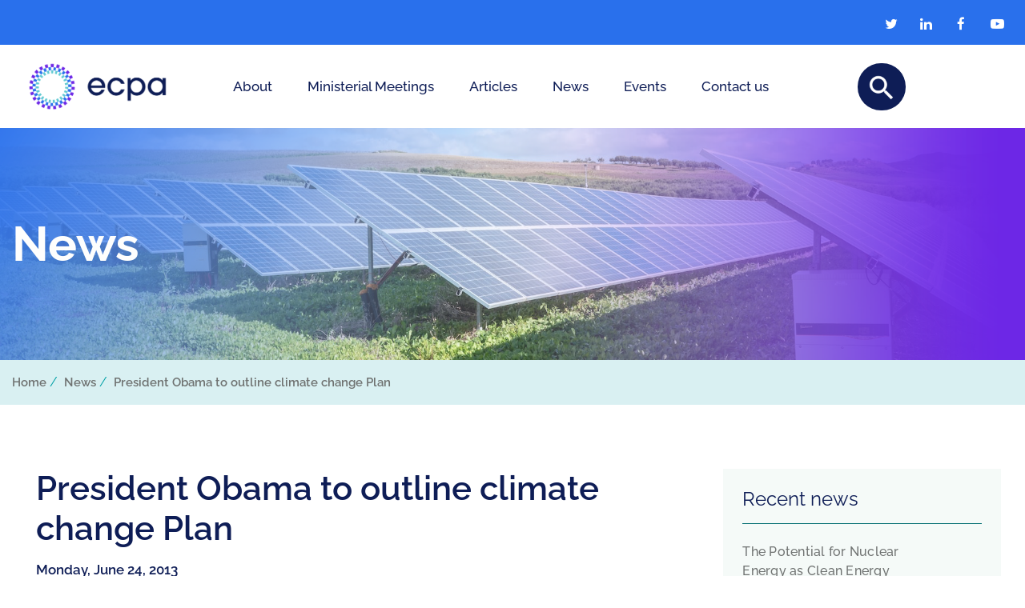

--- FILE ---
content_type: text/html; charset=UTF-8
request_url: https://ecpamericas.org/news/president-obama-to-outline-climate-change-plan/
body_size: 16682
content:
<!DOCTYPE html>
<html>
<head>
<!-- Global site tag (gtag.js) - Google Analytics -->
<script async src="https://www.googletagmanager.com/gtag/js?id=UA-100764161-1"></script>
<script>
  window.dataLayer = window.dataLayer || [];
  function gtag(){dataLayer.push(arguments);}
  gtag('js', new Date());
  gtag('config', 'UA-100764161-1');
</script>
		<meta name="viewport" content="width=device-width, initial-scale=1, shrink-to-fit=no">
	<title>President Obama to outline climate change Plan - ECPA - Energy and Climate Partnership of the Americas » ECPA &#8211; Energy and Climate Partnership of the Americas</title>
	<meta charset="utf-8">
	<meta name='robots' content='index, follow, max-image-preview:large, max-snippet:-1, max-video-preview:-1' />
<link rel="alternate" hreflang="en" href="https://ecpamericas.org/news/president-obama-to-outline-climate-change-plan/" />
<link rel="alternate" hreflang="x-default" href="https://ecpamericas.org/news/president-obama-to-outline-climate-change-plan/" />

	<!-- This site is optimized with the Yoast SEO plugin v21.7 - https://yoast.com/wordpress/plugins/seo/ -->
	<link rel="canonical" href="https://ecpamericas.org/news/president-obama-to-outline-climate-change-plan/" />
	<meta property="og:locale" content="en_US" />
	<meta property="og:type" content="article" />
	<meta property="og:title" content="President Obama to outline climate change Plan - ECPA - Energy and Climate Partnership of the Americas" />
	<meta property="og:description" content="&#8220;This Tuesday, I&#8217;ll lay out my vision for where I believe we need to go &#8211; a national plan to reduce carbon pollution, prepare our country for the impacts of climate change and lead global efforts to fight it,&#8221; said President Obama through his Twitter account. President Obama has chosen Georgetown University for tomorrow’s public [&hellip;]" />
	<meta property="og:url" content="https://ecpamericas.org/news/president-obama-to-outline-climate-change-plan/" />
	<meta property="og:site_name" content="ECPA - Energy and Climate Partnership of the Americas" />
	<meta name="twitter:card" content="summary_large_image" />
	<meta name="twitter:label1" content="Est. reading time" />
	<meta name="twitter:data1" content="2 minutes" />
	<script type="application/ld+json" class="yoast-schema-graph">{"@context":"https://schema.org","@graph":[{"@type":"WebPage","@id":"https://ecpamericas.org/news/president-obama-to-outline-climate-change-plan/","url":"https://ecpamericas.org/news/president-obama-to-outline-climate-change-plan/","name":"President Obama to outline climate change Plan - ECPA - Energy and Climate Partnership of the Americas","isPartOf":{"@id":"https://ecpamericas.org/#website"},"datePublished":"2013-06-24T13:00:00+00:00","dateModified":"2013-06-24T13:00:00+00:00","breadcrumb":{"@id":"https://ecpamericas.org/news/president-obama-to-outline-climate-change-plan/#breadcrumb"},"inLanguage":"en-US","potentialAction":[{"@type":"ReadAction","target":["https://ecpamericas.org/news/president-obama-to-outline-climate-change-plan/"]}]},{"@type":"BreadcrumbList","@id":"https://ecpamericas.org/news/president-obama-to-outline-climate-change-plan/#breadcrumb","itemListElement":[{"@type":"ListItem","position":1,"name":"Home","item":"https://ecpamericas.org/"},{"@type":"ListItem","position":2,"name":"News","item":"https://ecpamericas.org/news/"},{"@type":"ListItem","position":3,"name":"President Obama to outline climate change Plan"}]},{"@type":"WebSite","@id":"https://ecpamericas.org/#website","url":"https://ecpamericas.org/","name":"ECPA - Energy and Climate Partnership of the Americas","description":"Promoting cooperation for a sustainable energy future in the Americas","potentialAction":[{"@type":"SearchAction","target":{"@type":"EntryPoint","urlTemplate":"https://ecpamericas.org/?s={search_term_string}"},"query-input":"required name=search_term_string"}],"inLanguage":"en-US"}]}</script>
	<!-- / Yoast SEO plugin. -->


<link rel='dns-prefetch' href='//fonts.googleapis.com' />
<script type="text/javascript">
/* <![CDATA[ */
window._wpemojiSettings = {"baseUrl":"https:\/\/s.w.org\/images\/core\/emoji\/14.0.0\/72x72\/","ext":".png","svgUrl":"https:\/\/s.w.org\/images\/core\/emoji\/14.0.0\/svg\/","svgExt":".svg","source":{"concatemoji":"https:\/\/ecpamericas.org\/wp-includes\/js\/wp-emoji-release.min.js?ver=251fee2f46c64c863796b35e8ff27a3b"}};
/*! This file is auto-generated */
!function(i,n){var o,s,e;function c(e){try{var t={supportTests:e,timestamp:(new Date).valueOf()};sessionStorage.setItem(o,JSON.stringify(t))}catch(e){}}function p(e,t,n){e.clearRect(0,0,e.canvas.width,e.canvas.height),e.fillText(t,0,0);var t=new Uint32Array(e.getImageData(0,0,e.canvas.width,e.canvas.height).data),r=(e.clearRect(0,0,e.canvas.width,e.canvas.height),e.fillText(n,0,0),new Uint32Array(e.getImageData(0,0,e.canvas.width,e.canvas.height).data));return t.every(function(e,t){return e===r[t]})}function u(e,t,n){switch(t){case"flag":return n(e,"\ud83c\udff3\ufe0f\u200d\u26a7\ufe0f","\ud83c\udff3\ufe0f\u200b\u26a7\ufe0f")?!1:!n(e,"\ud83c\uddfa\ud83c\uddf3","\ud83c\uddfa\u200b\ud83c\uddf3")&&!n(e,"\ud83c\udff4\udb40\udc67\udb40\udc62\udb40\udc65\udb40\udc6e\udb40\udc67\udb40\udc7f","\ud83c\udff4\u200b\udb40\udc67\u200b\udb40\udc62\u200b\udb40\udc65\u200b\udb40\udc6e\u200b\udb40\udc67\u200b\udb40\udc7f");case"emoji":return!n(e,"\ud83e\udef1\ud83c\udffb\u200d\ud83e\udef2\ud83c\udfff","\ud83e\udef1\ud83c\udffb\u200b\ud83e\udef2\ud83c\udfff")}return!1}function f(e,t,n){var r="undefined"!=typeof WorkerGlobalScope&&self instanceof WorkerGlobalScope?new OffscreenCanvas(300,150):i.createElement("canvas"),a=r.getContext("2d",{willReadFrequently:!0}),o=(a.textBaseline="top",a.font="600 32px Arial",{});return e.forEach(function(e){o[e]=t(a,e,n)}),o}function t(e){var t=i.createElement("script");t.src=e,t.defer=!0,i.head.appendChild(t)}"undefined"!=typeof Promise&&(o="wpEmojiSettingsSupports",s=["flag","emoji"],n.supports={everything:!0,everythingExceptFlag:!0},e=new Promise(function(e){i.addEventListener("DOMContentLoaded",e,{once:!0})}),new Promise(function(t){var n=function(){try{var e=JSON.parse(sessionStorage.getItem(o));if("object"==typeof e&&"number"==typeof e.timestamp&&(new Date).valueOf()<e.timestamp+604800&&"object"==typeof e.supportTests)return e.supportTests}catch(e){}return null}();if(!n){if("undefined"!=typeof Worker&&"undefined"!=typeof OffscreenCanvas&&"undefined"!=typeof URL&&URL.createObjectURL&&"undefined"!=typeof Blob)try{var e="postMessage("+f.toString()+"("+[JSON.stringify(s),u.toString(),p.toString()].join(",")+"));",r=new Blob([e],{type:"text/javascript"}),a=new Worker(URL.createObjectURL(r),{name:"wpTestEmojiSupports"});return void(a.onmessage=function(e){c(n=e.data),a.terminate(),t(n)})}catch(e){}c(n=f(s,u,p))}t(n)}).then(function(e){for(var t in e)n.supports[t]=e[t],n.supports.everything=n.supports.everything&&n.supports[t],"flag"!==t&&(n.supports.everythingExceptFlag=n.supports.everythingExceptFlag&&n.supports[t]);n.supports.everythingExceptFlag=n.supports.everythingExceptFlag&&!n.supports.flag,n.DOMReady=!1,n.readyCallback=function(){n.DOMReady=!0}}).then(function(){return e}).then(function(){var e;n.supports.everything||(n.readyCallback(),(e=n.source||{}).concatemoji?t(e.concatemoji):e.wpemoji&&e.twemoji&&(t(e.twemoji),t(e.wpemoji)))}))}((window,document),window._wpemojiSettings);
/* ]]> */
</script>

<link rel='stylesheet' id='mec-select2-style-css' href='https://ecpamericas.org/wp-content/plugins/modern-events-calendar/assets/packages/select2/select2.min.css?ver=5.15.0' type='text/css' media='all' />
<link rel='stylesheet' id='mec-font-icons-css' href='https://ecpamericas.org/wp-content/plugins/modern-events-calendar/assets/css/iconfonts.css?ver=251fee2f46c64c863796b35e8ff27a3b' type='text/css' media='all' />
<link rel='stylesheet' id='mec-frontend-style-css' href='https://ecpamericas.org/wp-content/plugins/modern-events-calendar/assets/css/frontend.min.css?ver=5.15.0' type='text/css' media='all' />
<link rel='stylesheet' id='mec-tooltip-style-css' href='https://ecpamericas.org/wp-content/plugins/modern-events-calendar/assets/packages/tooltip/tooltip.css?ver=251fee2f46c64c863796b35e8ff27a3b' type='text/css' media='all' />
<link rel='stylesheet' id='mec-tooltip-shadow-style-css' href='https://ecpamericas.org/wp-content/plugins/modern-events-calendar/assets/packages/tooltip/tooltipster-sideTip-shadow.min.css?ver=251fee2f46c64c863796b35e8ff27a3b' type='text/css' media='all' />
<link rel='stylesheet' id='mec-featherlight-style-css' href='https://ecpamericas.org/wp-content/plugins/modern-events-calendar/assets/packages/featherlight/featherlight.css?ver=251fee2f46c64c863796b35e8ff27a3b' type='text/css' media='all' />
<link rel='stylesheet' id='mec-google-fonts-css' href='//fonts.googleapis.com/css?family=Montserrat%3A400%2C700%7CRoboto%3A100%2C300%2C400%2C700&#038;ver=251fee2f46c64c863796b35e8ff27a3b' type='text/css' media='all' />
<link rel='stylesheet' id='mec-lity-style-css' href='https://ecpamericas.org/wp-content/plugins/modern-events-calendar/assets/packages/lity/lity.min.css?ver=251fee2f46c64c863796b35e8ff27a3b' type='text/css' media='all' />
<style id='wp-emoji-styles-inline-css' type='text/css'>

	img.wp-smiley, img.emoji {
		display: inline !important;
		border: none !important;
		box-shadow: none !important;
		height: 1em !important;
		width: 1em !important;
		margin: 0 0.07em !important;
		vertical-align: -0.1em !important;
		background: none !important;
		padding: 0 !important;
	}
</style>
<link rel='stylesheet' id='wp-block-library-css' href='https://ecpamericas.org/wp-includes/css/dist/block-library/style.min.css?ver=251fee2f46c64c863796b35e8ff27a3b' type='text/css' media='all' />
<style id='classic-theme-styles-inline-css' type='text/css'>
/*! This file is auto-generated */
.wp-block-button__link{color:#fff;background-color:#32373c;border-radius:9999px;box-shadow:none;text-decoration:none;padding:calc(.667em + 2px) calc(1.333em + 2px);font-size:1.125em}.wp-block-file__button{background:#32373c;color:#fff;text-decoration:none}
</style>
<style id='global-styles-inline-css' type='text/css'>
body{--wp--preset--color--black: #000000;--wp--preset--color--cyan-bluish-gray: #abb8c3;--wp--preset--color--white: #ffffff;--wp--preset--color--pale-pink: #f78da7;--wp--preset--color--vivid-red: #cf2e2e;--wp--preset--color--luminous-vivid-orange: #ff6900;--wp--preset--color--luminous-vivid-amber: #fcb900;--wp--preset--color--light-green-cyan: #7bdcb5;--wp--preset--color--vivid-green-cyan: #00d084;--wp--preset--color--pale-cyan-blue: #8ed1fc;--wp--preset--color--vivid-cyan-blue: #0693e3;--wp--preset--color--vivid-purple: #9b51e0;--wp--preset--gradient--vivid-cyan-blue-to-vivid-purple: linear-gradient(135deg,rgba(6,147,227,1) 0%,rgb(155,81,224) 100%);--wp--preset--gradient--light-green-cyan-to-vivid-green-cyan: linear-gradient(135deg,rgb(122,220,180) 0%,rgb(0,208,130) 100%);--wp--preset--gradient--luminous-vivid-amber-to-luminous-vivid-orange: linear-gradient(135deg,rgba(252,185,0,1) 0%,rgba(255,105,0,1) 100%);--wp--preset--gradient--luminous-vivid-orange-to-vivid-red: linear-gradient(135deg,rgba(255,105,0,1) 0%,rgb(207,46,46) 100%);--wp--preset--gradient--very-light-gray-to-cyan-bluish-gray: linear-gradient(135deg,rgb(238,238,238) 0%,rgb(169,184,195) 100%);--wp--preset--gradient--cool-to-warm-spectrum: linear-gradient(135deg,rgb(74,234,220) 0%,rgb(151,120,209) 20%,rgb(207,42,186) 40%,rgb(238,44,130) 60%,rgb(251,105,98) 80%,rgb(254,248,76) 100%);--wp--preset--gradient--blush-light-purple: linear-gradient(135deg,rgb(255,206,236) 0%,rgb(152,150,240) 100%);--wp--preset--gradient--blush-bordeaux: linear-gradient(135deg,rgb(254,205,165) 0%,rgb(254,45,45) 50%,rgb(107,0,62) 100%);--wp--preset--gradient--luminous-dusk: linear-gradient(135deg,rgb(255,203,112) 0%,rgb(199,81,192) 50%,rgb(65,88,208) 100%);--wp--preset--gradient--pale-ocean: linear-gradient(135deg,rgb(255,245,203) 0%,rgb(182,227,212) 50%,rgb(51,167,181) 100%);--wp--preset--gradient--electric-grass: linear-gradient(135deg,rgb(202,248,128) 0%,rgb(113,206,126) 100%);--wp--preset--gradient--midnight: linear-gradient(135deg,rgb(2,3,129) 0%,rgb(40,116,252) 100%);--wp--preset--font-size--small: 13px;--wp--preset--font-size--medium: 20px;--wp--preset--font-size--large: 36px;--wp--preset--font-size--x-large: 42px;--wp--preset--spacing--20: 0.44rem;--wp--preset--spacing--30: 0.67rem;--wp--preset--spacing--40: 1rem;--wp--preset--spacing--50: 1.5rem;--wp--preset--spacing--60: 2.25rem;--wp--preset--spacing--70: 3.38rem;--wp--preset--spacing--80: 5.06rem;--wp--preset--shadow--natural: 6px 6px 9px rgba(0, 0, 0, 0.2);--wp--preset--shadow--deep: 12px 12px 50px rgba(0, 0, 0, 0.4);--wp--preset--shadow--sharp: 6px 6px 0px rgba(0, 0, 0, 0.2);--wp--preset--shadow--outlined: 6px 6px 0px -3px rgba(255, 255, 255, 1), 6px 6px rgba(0, 0, 0, 1);--wp--preset--shadow--crisp: 6px 6px 0px rgba(0, 0, 0, 1);}:where(.is-layout-flex){gap: 0.5em;}:where(.is-layout-grid){gap: 0.5em;}body .is-layout-flow > .alignleft{float: left;margin-inline-start: 0;margin-inline-end: 2em;}body .is-layout-flow > .alignright{float: right;margin-inline-start: 2em;margin-inline-end: 0;}body .is-layout-flow > .aligncenter{margin-left: auto !important;margin-right: auto !important;}body .is-layout-constrained > .alignleft{float: left;margin-inline-start: 0;margin-inline-end: 2em;}body .is-layout-constrained > .alignright{float: right;margin-inline-start: 2em;margin-inline-end: 0;}body .is-layout-constrained > .aligncenter{margin-left: auto !important;margin-right: auto !important;}body .is-layout-constrained > :where(:not(.alignleft):not(.alignright):not(.alignfull)){max-width: var(--wp--style--global--content-size);margin-left: auto !important;margin-right: auto !important;}body .is-layout-constrained > .alignwide{max-width: var(--wp--style--global--wide-size);}body .is-layout-flex{display: flex;}body .is-layout-flex{flex-wrap: wrap;align-items: center;}body .is-layout-flex > *{margin: 0;}body .is-layout-grid{display: grid;}body .is-layout-grid > *{margin: 0;}:where(.wp-block-columns.is-layout-flex){gap: 2em;}:where(.wp-block-columns.is-layout-grid){gap: 2em;}:where(.wp-block-post-template.is-layout-flex){gap: 1.25em;}:where(.wp-block-post-template.is-layout-grid){gap: 1.25em;}.has-black-color{color: var(--wp--preset--color--black) !important;}.has-cyan-bluish-gray-color{color: var(--wp--preset--color--cyan-bluish-gray) !important;}.has-white-color{color: var(--wp--preset--color--white) !important;}.has-pale-pink-color{color: var(--wp--preset--color--pale-pink) !important;}.has-vivid-red-color{color: var(--wp--preset--color--vivid-red) !important;}.has-luminous-vivid-orange-color{color: var(--wp--preset--color--luminous-vivid-orange) !important;}.has-luminous-vivid-amber-color{color: var(--wp--preset--color--luminous-vivid-amber) !important;}.has-light-green-cyan-color{color: var(--wp--preset--color--light-green-cyan) !important;}.has-vivid-green-cyan-color{color: var(--wp--preset--color--vivid-green-cyan) !important;}.has-pale-cyan-blue-color{color: var(--wp--preset--color--pale-cyan-blue) !important;}.has-vivid-cyan-blue-color{color: var(--wp--preset--color--vivid-cyan-blue) !important;}.has-vivid-purple-color{color: var(--wp--preset--color--vivid-purple) !important;}.has-black-background-color{background-color: var(--wp--preset--color--black) !important;}.has-cyan-bluish-gray-background-color{background-color: var(--wp--preset--color--cyan-bluish-gray) !important;}.has-white-background-color{background-color: var(--wp--preset--color--white) !important;}.has-pale-pink-background-color{background-color: var(--wp--preset--color--pale-pink) !important;}.has-vivid-red-background-color{background-color: var(--wp--preset--color--vivid-red) !important;}.has-luminous-vivid-orange-background-color{background-color: var(--wp--preset--color--luminous-vivid-orange) !important;}.has-luminous-vivid-amber-background-color{background-color: var(--wp--preset--color--luminous-vivid-amber) !important;}.has-light-green-cyan-background-color{background-color: var(--wp--preset--color--light-green-cyan) !important;}.has-vivid-green-cyan-background-color{background-color: var(--wp--preset--color--vivid-green-cyan) !important;}.has-pale-cyan-blue-background-color{background-color: var(--wp--preset--color--pale-cyan-blue) !important;}.has-vivid-cyan-blue-background-color{background-color: var(--wp--preset--color--vivid-cyan-blue) !important;}.has-vivid-purple-background-color{background-color: var(--wp--preset--color--vivid-purple) !important;}.has-black-border-color{border-color: var(--wp--preset--color--black) !important;}.has-cyan-bluish-gray-border-color{border-color: var(--wp--preset--color--cyan-bluish-gray) !important;}.has-white-border-color{border-color: var(--wp--preset--color--white) !important;}.has-pale-pink-border-color{border-color: var(--wp--preset--color--pale-pink) !important;}.has-vivid-red-border-color{border-color: var(--wp--preset--color--vivid-red) !important;}.has-luminous-vivid-orange-border-color{border-color: var(--wp--preset--color--luminous-vivid-orange) !important;}.has-luminous-vivid-amber-border-color{border-color: var(--wp--preset--color--luminous-vivid-amber) !important;}.has-light-green-cyan-border-color{border-color: var(--wp--preset--color--light-green-cyan) !important;}.has-vivid-green-cyan-border-color{border-color: var(--wp--preset--color--vivid-green-cyan) !important;}.has-pale-cyan-blue-border-color{border-color: var(--wp--preset--color--pale-cyan-blue) !important;}.has-vivid-cyan-blue-border-color{border-color: var(--wp--preset--color--vivid-cyan-blue) !important;}.has-vivid-purple-border-color{border-color: var(--wp--preset--color--vivid-purple) !important;}.has-vivid-cyan-blue-to-vivid-purple-gradient-background{background: var(--wp--preset--gradient--vivid-cyan-blue-to-vivid-purple) !important;}.has-light-green-cyan-to-vivid-green-cyan-gradient-background{background: var(--wp--preset--gradient--light-green-cyan-to-vivid-green-cyan) !important;}.has-luminous-vivid-amber-to-luminous-vivid-orange-gradient-background{background: var(--wp--preset--gradient--luminous-vivid-amber-to-luminous-vivid-orange) !important;}.has-luminous-vivid-orange-to-vivid-red-gradient-background{background: var(--wp--preset--gradient--luminous-vivid-orange-to-vivid-red) !important;}.has-very-light-gray-to-cyan-bluish-gray-gradient-background{background: var(--wp--preset--gradient--very-light-gray-to-cyan-bluish-gray) !important;}.has-cool-to-warm-spectrum-gradient-background{background: var(--wp--preset--gradient--cool-to-warm-spectrum) !important;}.has-blush-light-purple-gradient-background{background: var(--wp--preset--gradient--blush-light-purple) !important;}.has-blush-bordeaux-gradient-background{background: var(--wp--preset--gradient--blush-bordeaux) !important;}.has-luminous-dusk-gradient-background{background: var(--wp--preset--gradient--luminous-dusk) !important;}.has-pale-ocean-gradient-background{background: var(--wp--preset--gradient--pale-ocean) !important;}.has-electric-grass-gradient-background{background: var(--wp--preset--gradient--electric-grass) !important;}.has-midnight-gradient-background{background: var(--wp--preset--gradient--midnight) !important;}.has-small-font-size{font-size: var(--wp--preset--font-size--small) !important;}.has-medium-font-size{font-size: var(--wp--preset--font-size--medium) !important;}.has-large-font-size{font-size: var(--wp--preset--font-size--large) !important;}.has-x-large-font-size{font-size: var(--wp--preset--font-size--x-large) !important;}
.wp-block-navigation a:where(:not(.wp-element-button)){color: inherit;}
:where(.wp-block-post-template.is-layout-flex){gap: 1.25em;}:where(.wp-block-post-template.is-layout-grid){gap: 1.25em;}
:where(.wp-block-columns.is-layout-flex){gap: 2em;}:where(.wp-block-columns.is-layout-grid){gap: 2em;}
.wp-block-pullquote{font-size: 1.5em;line-height: 1.6;}
</style>
<link rel='stylesheet' id='contact-form-7-css' href='https://ecpamericas.org/wp-content/plugins/contact-form-7/includes/css/styles.css?ver=5.8.4' type='text/css' media='all' />
<link rel='stylesheet' id='wpml-menu-item-0-css' href='https://ecpamericas.org/wp-content/plugins/sitepress-multilingual-cms/templates/language-switchers/menu-item/style.min.css?ver=1' type='text/css' media='all' />
<link rel='stylesheet' id='wp-pagenavi-css' href='https://ecpamericas.org/wp-content/plugins/wp-pagenavi/pagenavi-css.css?ver=2.70' type='text/css' media='all' />
<link rel='stylesheet' id='cms-navigation-style-base-css' href='https://ecpamericas.org/wp-content/plugins/wpml-cms-nav/res/css/cms-navigation-base.css?ver=1.5.5' type='text/css' media='screen' />
<link rel='stylesheet' id='cms-navigation-style-css' href='https://ecpamericas.org/wp-content/plugins/wpml-cms-nav/res/css/cms-navigation.css?ver=1.5.5' type='text/css' media='screen' />
<script type="text/javascript" src="https://ecpamericas.org/wp-includes/js/jquery/jquery.min.js?ver=3.7.1" id="jquery-core-js"></script>
<script type="text/javascript" src="https://ecpamericas.org/wp-includes/js/jquery/jquery-migrate.min.js?ver=3.4.1" id="jquery-migrate-js"></script>
<script type="text/javascript" id="mec-frontend-script-js-extra">
/* <![CDATA[ */
var mecdata = {"day":"day","days":"days","hour":"hour","hours":"hours","minute":"minute","minutes":"minutes","second":"second","seconds":"seconds","elementor_edit_mode":"no","recapcha_key":"","ajax_url":"https:\/\/ecpamericas.org\/wp-admin\/admin-ajax.php","fes_nonce":"b6fed937bc","current_year":"2026","current_month":"01","datepicker_format":"yy-mm-dd&Y-m-d"};
/* ]]> */
</script>
<script type="text/javascript" src="https://ecpamericas.org/wp-content/plugins/modern-events-calendar/assets/js/frontend.js?ver=5.15.0" id="mec-frontend-script-js"></script>
<script type="text/javascript" src="https://ecpamericas.org/wp-content/plugins/modern-events-calendar/assets/js/events.js?ver=5.15.0" id="mec-events-script-js"></script>
<link rel="https://api.w.org/" href="https://ecpamericas.org/wp-json/" /><link rel="EditURI" type="application/rsd+xml" title="RSD" href="https://ecpamericas.org/xmlrpc.php?rsd" />

<link rel='shortlink' href='https://ecpamericas.org/?p=2117' />
<link rel="alternate" type="application/json+oembed" href="https://ecpamericas.org/wp-json/oembed/1.0/embed?url=https%3A%2F%2Fecpamericas.org%2Fnews%2Fpresident-obama-to-outline-climate-change-plan%2F" />
<link rel="alternate" type="text/xml+oembed" href="https://ecpamericas.org/wp-json/oembed/1.0/embed?url=https%3A%2F%2Fecpamericas.org%2Fnews%2Fpresident-obama-to-outline-climate-change-plan%2F&#038;format=xml" />
<meta name="generator" content="WPML ver:4.8.6 stt:1,2;" />
<meta name="generator" content="Elementor 3.18.2; features: e_dom_optimization, e_optimized_assets_loading, e_optimized_css_loading, additional_custom_breakpoints, block_editor_assets_optimize, e_image_loading_optimization; settings: css_print_method-external, google_font-enabled, font_display-swap">
<meta name="redi-version" content="1.2.4" /><link rel="icon" href="https://ecpamericas.org/wp-content/uploads/2023/03/cropped-ECPA_Logo_S_07-32x32.png" sizes="32x32" />
<link rel="icon" href="https://ecpamericas.org/wp-content/uploads/2023/03/cropped-ECPA_Logo_S_07-192x192.png" sizes="192x192" />
<link rel="apple-touch-icon" href="https://ecpamericas.org/wp-content/uploads/2023/03/cropped-ECPA_Logo_S_07-180x180.png" />
<meta name="msapplication-TileImage" content="https://ecpamericas.org/wp-content/uploads/2023/03/cropped-ECPA_Logo_S_07-270x270.png" />
		<style type="text/css" id="wp-custom-css">
			.nl-lead{
font-style: italic;
margin-bottom:20px;
margin-top:30px;
}

.nl-secondary-title{
margin-top:10px;
margin-bottom:30px;
    
}

.nl-p{
margin-bottom:50px;
}

.nl-aside{

width:45%;
color:#F5FAF8;
background-color:#00A0A6;
float:right;
padding: 40px;
margin-left:30px;
margin-bottom:30px;
}

.nl-aside a{
font-size: 11px;
text-transform:uppercase;
margin-top:30px !important;
 
}

span.anchor{
  display: block;
    position: relative;
    top: -170px;
    visibility: hidden;
}

.aside-tag{
font-size: 13px;
text-transform:uppercase;
margin-bottom:10px;}

.aside-title{
font-weight:600;
font-size:18px;
margin-bottom:12px;}

.aside-p{
color:#F5FAF8 !important;
font-size:14px !important;}


.side-story{
background-color:#F5FAF8;
padding-top:40px;
padding-bottom:30px;
padding-left:60px;
padding-right:60px;

}


figure.nl-imagen-grande{
margin-top:20px;
margin-bottom:20px;}

figcaption{
color:#adb5bd;
font-style:italic;
font-size:13px;
padding-top:15px;
}

.wp-caption {
    border: none !important;
    text-align: left !important;
}

.wp-caption p.wp-caption-text {
    font-size: 13px !important;
    line-height: 17px;
    margin-top: 10px !important;
  
}

.main-caption{
	font-size: 13px ;
    line-height: 12px !important;
	    text-align: left; 
}

.wp-caption {
    background: transparent !important;

}		</style>
		<style type="text/css">#inscribirse {display:none}</style>	<link rel="stylesheet" href="https://ecpamericas.org/wp-content/themes/ecpa/assets/css/bootstrap.min.css">
	<link rel="stylesheet" href="https://ecpamericas.org/wp-content/themes/ecpa/assets/css/font-awesome.min.css">
	<link rel="stylesheet" href="https://ecpamericas.org/wp-content/themes/ecpa/assets/css/jquery.fancybox.min.css">
	<link rel="stylesheet" href="https://ecpamericas.org/wp-content/themes/ecpa/assets/css/slick.min.css">
	<link rel="stylesheet" href="https://ecpamericas.org/wp-content/themes/ecpa/assets/css/style.css?v=1768568902">
</head>
<body class="news-template-default single single-news postid-2117 lang-en elementor-default elementor-kit-6576">
	<nav class="navbar-principal" id="mainNav">
	    <div class="row m-0">
	        <div class="col-12 p-0">
	        	<div class="part-1">
	        		<div class="container p-relative">
								<div class="menu-idioma"><ul id="menu-idioma-en" class="menu"><li id="menu-item-wpml-ls-95-en" class="menu-item wpml-ls-slot-95 wpml-ls-item wpml-ls-item-en wpml-ls-current-language wpml-ls-menu-item wpml-ls-first-item wpml-ls-last-item menu-item-type-wpml_ls_menu_item menu-item-object-wpml_ls_menu_item menu-item-wpml-ls-95-en"><a href="https://ecpamericas.org/news/president-obama-to-outline-climate-change-plan/" role="menuitem"><span class="wpml-ls-native" lang="en">English</span></a></li>
</ul></div>
                        
	        			<ul class="m-0 p-0 lista-enlaces">
                            								<li><a href="https://twitter.com/ecpamericas/" target="_blank"><i class="fa fa-twitter"></i></a></li>
															<li><a href="https://www.linkedin.com/company/ecpamericas/" target="_blank"><i class="fa fa-linkedin"></i></a></li>
															<li><a href="https://www.facebook.com/ecpamericas" target="_blank"><i class="fa fa-facebook"></i></a></li>
															<li><a href="https://www.youtube.com/channel/UCb8glUQ-l43zFy4Hlas5zBw" target="_blank"><i class="fa fa-youtube-play"></i></a></li>
									        		</ul>
	        		</div>
	        	</div>
	        </div>
	    	<div class="col-12 p-0">
	        	<div class="part-2">
	        		<div class="container">
						<a href="https://ecpamericas.org">
														<img src="https://ecpamericas.org/wp-content/uploads/2022/11/ECPA_Logo_VS_H_07-1024x478.png" class="img-logo img-logo-desktop">
							<img src="https://ecpamericas.org/wp-content/uploads/2022/11/ECPA_Logo_VS_H_07-1024x478.png" class="img-logo img-logo-mobile">
						</a>

						<div class="contenedor-menu"><ul id="menu-menu-principal" class="list-unstyled m-0 p-0 lista-enlaces2"><li id="menu-item-1720" class="menu-item menu-item-type-post_type menu-item-object-page menu-item-1720"><a href="https://ecpamericas.org/about/">About</a></li>
<li id="menu-item-1778" class="menu-item menu-item-type-post_type menu-item-object-page menu-item-has-children menu-item-1778"><a href="https://ecpamericas.org/ministerial-meetings/">Ministerial Meetings</a>
<ul class="sub-menu">
	<li id="menu-item-7687" class="menu-item menu-item-type-post_type menu-item-object-page menu-item-7687"><a href="https://ecpamericas.org/ecpa2024ministerial/">ECPA 2024 Ministerial</a></li>
	<li id="menu-item-5998" class="menu-item menu-item-type-post_type menu-item-object-page menu-item-5998"><a href="https://ecpamericas.org/ministerial-meetings/ecpa-2022-ministerial/">ECPA 2022 Ministerial</a></li>
	<li id="menu-item-1782" class="menu-item menu-item-type-post_type menu-item-object-page menu-item-has-children menu-item-1782"><a href="https://ecpamericas.org/ministerial-meetings/ecpa-2020-ministerial/">ECPA 2020 Ministerial</a>
	<ul class="sub-menu">
		<li id="menu-item-1901" class="menu-item menu-item-type-post_type menu-item-object-page menu-item-1901"><a href="https://ecpamericas.org/ministerial-meetings/ecpa-2020-ministerial/private-sector/">Private sector</a></li>
		<li id="menu-item-1899" class="menu-item menu-item-type-post_type menu-item-object-page menu-item-1899"><a href="https://ecpamericas.org/ministerial-meetings/ecpa-2020-ministerial/participating-countries/">Participating countries</a></li>
		<li id="menu-item-1902" class="menu-item menu-item-type-post_type menu-item-object-page menu-item-1902"><a href="https://ecpamericas.org/ministerial-meetings/ecpa-2020-ministerial/side-events/">Side events</a></li>
		<li id="menu-item-1898" class="menu-item menu-item-type-post_type menu-item-object-page menu-item-1898"><a href="https://ecpamericas.org/ministerial-meetings/ecpa-2020-ministerial/media-center/">Media Center</a></li>
		<li id="menu-item-1900" class="menu-item menu-item-type-post_type menu-item-object-page menu-item-1900"><a href="https://ecpamericas.org/ministerial-meetings/ecpa-2020-ministerial/preparatory-process/">Preparatory Process</a></li>
	</ul>
</li>
	<li id="menu-item-1781" class="menu-item menu-item-type-post_type menu-item-object-page menu-item-has-children menu-item-1781"><a href="https://ecpamericas.org/ministerial-meetings/ecpa-2017-ministerial/">ECPA 2017 Ministerial</a>
	<ul class="sub-menu">
		<li id="menu-item-1896" class="menu-item menu-item-type-post_type menu-item-object-page menu-item-1896"><a href="https://ecpamericas.org/ministerial-meetings/ecpa-2017-ministerial/2018-2019-action-plan-matrix/">2018-2019 Action Plan Matrix</a></li>
		<li id="menu-item-1897" class="menu-item menu-item-type-post_type menu-item-object-page menu-item-1897"><a href="https://ecpamericas.org/ministerial-meetings/ecpa-2017-ministerial/preparatory-process/">Preparatory process</a></li>
	</ul>
</li>
	<li id="menu-item-1780" class="menu-item menu-item-type-post_type menu-item-object-page menu-item-1780"><a href="https://ecpamericas.org/ministerial-meetings/ecpa-2015-ministerial/">ECPA 2015 Ministerial</a></li>
	<li id="menu-item-1779" class="menu-item menu-item-type-post_type menu-item-object-page menu-item-1779"><a href="https://ecpamericas.org/ministerial-meetings/ecpa-2010-ministerial/">ECPA 2010 Ministerial</a></li>
</ul>
</li>
<li id="menu-item-4855" class="menu-item menu-item-type-custom menu-item-object-custom menu-item-4855"><a href="https://ecpamericas.org/newsletters/">Articles</a></li>
<li id="menu-item-2002" class="menu-item menu-item-type-custom menu-item-object-custom menu-item-2002"><a href="https://ecpamericas.org/news/">News</a></li>
<li id="menu-item-1729" class="menu-item menu-item-type-post_type menu-item-object-page menu-item-has-children menu-item-1729"><a href="https://ecpamericas.org/events/">Events</a>
<ul class="sub-menu">
	<li id="menu-item-1789" class="menu-item menu-item-type-post_type menu-item-object-page menu-item-1789"><a href="https://ecpamericas.org/public-private-dialogues/">Public-Private Dialogues</a></li>
</ul>
</li>
<li id="menu-item-1728" class="menu-item menu-item-type-post_type menu-item-object-page menu-item-1728"><a href="https://ecpamericas.org/contact-us/">Contact us</a></li>
</ul></div>
						 <img src="https://ecpamericas.org/wp-content/themes/ecpa/assets/img/hambuger-0.png" id="btn-hambuger">

		        		<a href="#" class="caja-orange" data-toggle="modal" data-target="#modal-search">
		        			<img src="https://ecpamericas.org/wp-content/themes/ecpa/assets/img/search.png" class="img-search">
		        		</a>
	        		</div>
	        	</div>
	        </div>
	    </div>
	</nav>


	<div class="overlay-menu"></div>
    <div class="sidebar-wrapper" id="sidebar-principal">
		<img src="https://ecpamericas.org/wp-content/themes/ecpa/assets/img/close-white.png" id="close-principal">
		<div class="menu-mobile-container"><ul id="menu-menu-principal-1" class="list-unstyled m-0 p-0"><li class="menu-item menu-item-type-post_type menu-item-object-page menu-item-1720"><a href="https://ecpamericas.org/about/">About</a></li>
<li class="menu-item menu-item-type-post_type menu-item-object-page menu-item-has-children menu-item-1778"><a href="https://ecpamericas.org/ministerial-meetings/">Ministerial Meetings</a>
<ul class="sub-menu">
	<li class="menu-item menu-item-type-post_type menu-item-object-page menu-item-7687"><a href="https://ecpamericas.org/ecpa2024ministerial/">ECPA 2024 Ministerial</a></li>
	<li class="menu-item menu-item-type-post_type menu-item-object-page menu-item-5998"><a href="https://ecpamericas.org/ministerial-meetings/ecpa-2022-ministerial/">ECPA 2022 Ministerial</a></li>
	<li class="menu-item menu-item-type-post_type menu-item-object-page menu-item-has-children menu-item-1782"><a href="https://ecpamericas.org/ministerial-meetings/ecpa-2020-ministerial/">ECPA 2020 Ministerial</a>
	<ul class="sub-menu">
		<li class="menu-item menu-item-type-post_type menu-item-object-page menu-item-1901"><a href="https://ecpamericas.org/ministerial-meetings/ecpa-2020-ministerial/private-sector/">Private sector</a></li>
		<li class="menu-item menu-item-type-post_type menu-item-object-page menu-item-1899"><a href="https://ecpamericas.org/ministerial-meetings/ecpa-2020-ministerial/participating-countries/">Participating countries</a></li>
		<li class="menu-item menu-item-type-post_type menu-item-object-page menu-item-1902"><a href="https://ecpamericas.org/ministerial-meetings/ecpa-2020-ministerial/side-events/">Side events</a></li>
		<li class="menu-item menu-item-type-post_type menu-item-object-page menu-item-1898"><a href="https://ecpamericas.org/ministerial-meetings/ecpa-2020-ministerial/media-center/">Media Center</a></li>
		<li class="menu-item menu-item-type-post_type menu-item-object-page menu-item-1900"><a href="https://ecpamericas.org/ministerial-meetings/ecpa-2020-ministerial/preparatory-process/">Preparatory Process</a></li>
	</ul>
</li>
	<li class="menu-item menu-item-type-post_type menu-item-object-page menu-item-has-children menu-item-1781"><a href="https://ecpamericas.org/ministerial-meetings/ecpa-2017-ministerial/">ECPA 2017 Ministerial</a>
	<ul class="sub-menu">
		<li class="menu-item menu-item-type-post_type menu-item-object-page menu-item-1896"><a href="https://ecpamericas.org/ministerial-meetings/ecpa-2017-ministerial/2018-2019-action-plan-matrix/">2018-2019 Action Plan Matrix</a></li>
		<li class="menu-item menu-item-type-post_type menu-item-object-page menu-item-1897"><a href="https://ecpamericas.org/ministerial-meetings/ecpa-2017-ministerial/preparatory-process/">Preparatory process</a></li>
	</ul>
</li>
	<li class="menu-item menu-item-type-post_type menu-item-object-page menu-item-1780"><a href="https://ecpamericas.org/ministerial-meetings/ecpa-2015-ministerial/">ECPA 2015 Ministerial</a></li>
	<li class="menu-item menu-item-type-post_type menu-item-object-page menu-item-1779"><a href="https://ecpamericas.org/ministerial-meetings/ecpa-2010-ministerial/">ECPA 2010 Ministerial</a></li>
</ul>
</li>
<li class="menu-item menu-item-type-custom menu-item-object-custom menu-item-4855"><a href="https://ecpamericas.org/newsletters/">Articles</a></li>
<li class="menu-item menu-item-type-custom menu-item-object-custom menu-item-2002"><a href="https://ecpamericas.org/news/">News</a></li>
<li class="menu-item menu-item-type-post_type menu-item-object-page menu-item-has-children menu-item-1729"><a href="https://ecpamericas.org/events/">Events</a>
<ul class="sub-menu">
	<li class="menu-item menu-item-type-post_type menu-item-object-page menu-item-1789"><a href="https://ecpamericas.org/public-private-dialogues/">Public-Private Dialogues</a></li>
</ul>
</li>
<li class="menu-item menu-item-type-post_type menu-item-object-page menu-item-1728"><a href="https://ecpamericas.org/contact-us/">Contact us</a></li>
</ul></div>
		 <ul class="m-0 p-0 lista-enlaces">
                              <li><a href="https://twitter.com/ecpamericas/" target="_blank"><i class="fa fa-twitter"></i></a></li>
                              <li><a href="https://www.linkedin.com/company/ecpamericas/" target="_blank"><i class="fa fa-linkedin"></i></a></li>
                              <li><a href="https://www.facebook.com/ecpamericas" target="_blank"><i class="fa fa-facebook"></i></a></li>
                              <li><a href="https://www.youtube.com/channel/UCb8glUQ-l43zFy4Hlas5zBw" target="_blank"><i class="fa fa-youtube-play"></i></a></li>
             		 </ul>

		<div class="bloque-idioma"><ul id="menu-idioma-en-1" class="menu"><li class="menu-item wpml-ls-slot-95 wpml-ls-item wpml-ls-item-en wpml-ls-current-language wpml-ls-menu-item wpml-ls-first-item wpml-ls-last-item menu-item-type-wpml_ls_menu_item menu-item-object-wpml_ls_menu_item menu-item-wpml-ls-95-en"><a href="https://ecpamericas.org/news/president-obama-to-outline-climate-change-plan/" role="menuitem"><span class="wpml-ls-native" lang="en">English</span></a></li>
</ul></div>	</div>

<section class="fullx3" style="background-image:url(https://ecpamericas.org/wp-content/uploads/2020/12/ECPA-Banner-header-Events.jpg)" >
	<div class="container">
		<div class="row m-0">
			<div class="col-12 p-0">
				<div class="contenido-unico">
											<h2>News</h2>
									</div>
			</div>
		</div>
	</div>
</section>

<section class="bgn-gris">
	<div class="container">
		<div class="row m-0">
			<div class="col-12 p-0">
				<div class="list-inline">
					<ul class="p-0 m-0">
						<li><a href="https://ecpamericas.org">Home</a><span>/</span></li>
						<li><a href="https://ecpamericas.org/news">News</a><span>/</span></li>
						<li><a href="https://ecpamericas.org/news/president-obama-to-outline-climate-change-plan/">President Obama to outline climate change Plan</a></li>
					</ul>
				</div>
			</div>
		</div>
	</div>
</section>
<section class="section-noticias">
	<div class="container">
		<div class="row m-0">
			<div class="col-8 p-0">
				<div class="contenido-noticias">
					<h3>President Obama to outline climate change Plan</h3>
					<h6>Monday, June 24, 2013</h6>
															<div class="item">
<p style="margin: 0in 0in 10pt;"><span style="font-family: arial; font-size: 13px;">&#8220;This Tuesday, I&#8217;ll lay out my vision for where I believe we need to go &#8211; a national plan to reduce carbon pollution, prepare our country for the impacts of climate change and lead global efforts to fight it,&#8221; said President Obama through his Twitter account.</span></p>
<p style="margin: 0in 0in 10pt;"><span style="font-family: arial; font-size: 13px;">President Obama has chosen Georgetown University for tomorrow’s public appearance, where he will present his vision for the steps he believes the country needs to take to tackle the effects of climate. Obama made addressing climate change a high priority in his inaugural address when he began his second term, last January. </span></p>
<p style="text-align: left;"><span style="font-family: arial; font-size: 13px;">&#8220;There&#8217;s no single step that can reverse the effects of climate change. But when it comes to the world we leave our children, we owe it to them to do what we can,&#8221; he said in a White House video.</p>
<div style="text-align: center;"><iframe width="560" height="315" src="http://www.youtube.com/embed/gcL3_zzgWeU" frameborder="0"></iframe></div>
<p> </span><span style="font-size: 11pt; font-family: calibri;"><span style="font-family: arial; font-size: 13px;"><br /> During his video intervention, President Obama presented the basis for what appears to be a major national effort to face climate change. Moreover, he highlighted the need of bringing together scientists, farmers and engineers to design, to grow and to devise what would be the foundation for a clean energy </span><a href="http://www.reuters.com/finance/economy?lc=int_mb_1001"><span style="text-decoration: none; font-family: arial; font-size: 13px; color: windowtext;">economy</span></a><span style="font-family: arial; font-size: 13px;"> and effort to fight climate change adverse global impact.</span></span></p>
<p><span style="font-size: 11pt; font-family: calibri;"><span style="font-family: arial; font-size: 13px;">It is likely that Obama&#8217;s speech on Tuesday will make reference to a strategy to limit greenhouse gas emissions from existing power plants, responsible for a great share of U.S. carbon dioxide emissions, as a vital step in confronting climate change. The importance of energy conservation, along with steps to expand energy efficiency standards for </span><a href="http://www.reuters.com/sectors/industries/overview?industryCode=79&amp;lc=int_mb_1001"><span style="text-decoration: none; font-family: arial; font-size: 13px; color: windowtext;">appliances</span></a><span style="font-family: arial; font-size: 13px;"> and accelerate clean energy development on public lands, might also be mentioned.</span></span></p>
<p><span style="font-family: arial; font-size: 13px;">As a hemispheric alliance originally promoted by President Obama, ECPA is committed on taking action on climate change through its different clean energy initiatives currently undertaken in the Americas. After this major climate change address, ECPA looks forward to continue serving as a main regional mechanism to reduce carbon pollution.</p>
<p> </span></p>
</p></div>
				</div>
			</div>
			<div class="col-4 p-0">
  <div class="box-categorias">
    <h5>Recent news</h5>
            <div class="caja-recent">
          <h3><a href="https://ecpamericas.org/newsletters/the-potential-for-nuclear-energy-as-clean-energy/">The Potential for Nuclear Energy as Clean Energy</a></h3>
          <h2>Apr 28, 2024</h2>
        </div>
              <div class="caja-recent">
          <h3><a href="https://ecpamericas.org/newsletters/chile-phasing-out-coal/">Chile: Phasing Out Coal</a></h3>
          <h2>Apr 28, 2024</h2>
        </div>
          <p><a href="https://ecpamericas.org/news">View All News</a></p>
    <h5>Category Listing</h5>
    <ul class="m-0 p-0">
                  <li><a href="https://ecpamericas.org/new-category/general-news/?status=Active">General news</a></li>
                      <li><a href="https://ecpamericas.org/new-category/past-initiative-news/?status=Active">Past Initiative News</a></li>
              </ul>
    <h5>&nbsp;<br>Archived Categories</h5>
    <ul class="m-0 p-0">
                  <li><a href="https://ecpamericas.org/new-category/general-news/?status=Archive">General news</a></li>
                      <li><a href="https://ecpamericas.org/new-category/past-initiative-news/?status=Archive">Past Initiative News</a></li>
              </ul>

          <h5>&nbsp;<br>Share</h5>
      <div class="sidebar-share">
        <!-- Simple Share Buttons Adder (8.4.11) simplesharebuttons.com --><div class="ssba-classic-2 ssba ssbp-wrap alignleft ssbp--theme-1"><div style="text-align:left"><span class="ssba-share-text">SHARE THIS...</span><br/><a data-site="facebook" class="ssba_facebook_share ssba_share_link" href="https://www.facebook.com/sharer.php?t=Chile: Phasing Out Coal&u=https://ecpamericas.org/news/president-obama-to-outline-climate-change-plan/"  target=_blank  style="color:; background-color: ; height: 48px; width: 48px; " ><img src="https://ecpamericas.org/wp-content/plugins/simple-share-buttons-adder/buttons/simple/facebook.png" style="width: 35px;" title="facebook" class="ssba ssba-img" alt="Share on facebook" /><div title="Facebook" class="ssbp-text">Facebook</div></a><a data-site="twitter" class="ssba_twitter_share ssba_share_link" href="https://twitter.com/intent/tweet?text=Chile: Phasing Out Coal&url=https://ecpamericas.org/news/president-obama-to-outline-climate-change-plan/&via="  target=_blank  style="color:; background-color: ; height: 48px; width: 48px; " ><img src="https://ecpamericas.org/wp-content/plugins/simple-share-buttons-adder/buttons/simple/twitter.png" style="width: 35px;" title="twitter" class="ssba ssba-img" alt="Share on twitter" /><div title="Twitter" class="ssbp-text">Twitter</div></a><a data-site="linkedin" class="ssba_linkedin_share ssba_share_link" href="https://www.linkedin.com/shareArticle?title=Chile: Phasing Out Coal&url=https://ecpamericas.org/news/president-obama-to-outline-climate-change-plan/"  target=_blank  style="color:; background-color: ; height: 48px; width: 48px; " ><img src="https://ecpamericas.org/wp-content/plugins/simple-share-buttons-adder/buttons/simple/linkedin.png" style="width: 35px;" title="linkedin" class="ssba ssba-img" alt="Share on linkedin" /><div title="Linkedin" class="ssbp-text">Linkedin</div></a><a data-site="email" class="ssba_email_share ssba_share_link" href="mailto:?subject=Chile: Phasing Out Coal&body=https://ecpamericas.org/news/president-obama-to-outline-climate-change-plan/"  target=_blank  style="color:; background-color: ; height: 48px; width: 48px; " ><img src="https://ecpamericas.org/wp-content/plugins/simple-share-buttons-adder/buttons/simple/email.png" style="width: 35px;" title="email" class="ssba ssba-img" alt="Share on email" /><div title="Email" class="ssbp-text">Email</div></a></div></div>      </div>
    
    <h5>&nbsp;<br>Thematic Areas</h5>
    <img src="https://ecpamericas.org/wp-content/themes/ecpa/assets/img/Image-mundo.png" class="img-world">
    <a href="https://ecpamericas.org/thematic-areas" class="boton-green">View Map</a>
    <a href="https://ecpamericas.org/past_initiatives">
      <div class="boton-learn">
        <span>Learn more about our</span>
        <h1>Past Initiatives</h1>
      </div>
    </a>
  </div>
</div>
		</div>
	</div>
</section>

<footer>
	<section class="container-darkgreen">
		<div class="container">
			<div class="row m-0">
				<div class="col-12 p-0">
					<div class="">
						<ul class="m-0 p-0 footer-espace1">
							<li><img src="https://ecpamericas.org/wp-content/themes/ecpa/assets/img/icons_news.svg"></li>
							<li><img src="https://ecpamericas.org/wp-content/themes/ecpa/assets/img/icons_calendar.svg"></li>
							<li><img src="https://ecpamericas.org/wp-content/themes/ecpa/assets/img/icons_mail.svg"></li>
							<li><p>Subscribe to our monthly newsletter!</p></li>
							<li class="bloque-suscribete">
								<div class="option-button">
									<script>(function() {
	window.mc4wp = window.mc4wp || {
		listeners: [],
		forms: {
			on: function(evt, cb) {
				window.mc4wp.listeners.push(
					{
						event   : evt,
						callback: cb
					}
				);
			}
		}
	}
})();
</script><!-- Mailchimp for WordPress v4.9.10 - https://wordpress.org/plugins/mailchimp-for-wp/ --><form id="mc4wp-form-1" class="mc4wp-form mc4wp-form-2014" method="post" data-id="2014" data-name="Newsletter Subscription" ><div class="mc4wp-form-fields"><input type="email" id="mc-email" name="EMAIL" placeholder="Write your e-mail here" required />
<button type="submit" id="mc-boton">Subscribe</button></div><label style="display: none !important;">Leave this field empty if you're human: <input type="text" name="_mc4wp_honeypot" value="" tabindex="-1" autocomplete="off" /></label><input type="hidden" name="_mc4wp_timestamp" value="1768568902" /><input type="hidden" name="_mc4wp_form_id" value="2014" /><input type="hidden" name="_mc4wp_form_element_id" value="mc4wp-form-1" /><div class="mc4wp-response"></div></form><!-- / Mailchimp for WordPress Plugin -->								</div>
							</li>
						</ul>
					</div>
				</div>
			</div>
		</div>
	</section>
		<section class="container-green1">
		<div class="container">
			<div class="row m-0">
				<div class="col-3 p-0">
					<div class="line-white espacex1">
						<ul class="m-0 p-0 footer-iconos">
															<li><a href="https://twitter.com/ecpamericas/" target="_blank"><i class="fa fa-twitter"></i></a></li>
															<li><a href="https://www.linkedin.com/company/ecpamericas/" target="_blank"><i class="fa fa-linkedin"></i></a></li>
															<li><a href="https://www.facebook.com/ecpamericas" target="_blank"><i class="fa fa-facebook"></i></a></li>
															<li><a href="https://www.youtube.com/channel/UCb8glUQ-l43zFy4Hlas5zBw" target="_blank"><i class="fa fa-youtube-play"></i></a></li>
													</ul>
		        	</div>
				</div>
				<div class="col-9 p-0">
					<div class="espacex2">
						<ul id="menu-footer-menu" class="m-0 p-0 footer-lista"><li id="menu-item-1228" class="menu-item menu-item-type-post_type menu-item-object-page menu-item-home menu-item-1228"><a href="https://ecpamericas.org/">Home</a></li>
<li id="menu-item-1229" class="menu-item menu-item-type-post_type menu-item-object-page menu-item-1229"><a href="https://ecpamericas.org/about/">About Us</a></li>
<li id="menu-item-7276" class="menu-item menu-item-type-post_type menu-item-object-page menu-item-7276"><a href="https://ecpamericas.org/ministerial-meetings/">Ministerial Meetings</a></li>
<li id="menu-item-6696" class="menu-item menu-item-type-custom menu-item-object-custom menu-item-6696"><a href="https://ecpamericas.org/newsletters/">Articles</a></li>
<li id="menu-item-2001" class="menu-item menu-item-type-custom menu-item-object-custom menu-item-2001"><a href="https://ecpamericas.org/news/">News</a></li>
<li id="menu-item-1733" class="menu-item menu-item-type-post_type menu-item-object-page menu-item-1733"><a href="https://ecpamericas.org/events/">Events</a></li>
<li id="menu-item-1234" class="menu-item menu-item-type-post_type menu-item-object-page menu-item-1234"><a href="https://ecpamericas.org/contact-us/">Contact us</a></li>
</ul>			        </div>
				</div>
			</div>
		</div>
	</section>
		<section class="container-green2">
		<div class="container">
			<div class="row m-0">
				<div class="col-3 p-0">
											<span>Built by Orange 612</span>
									</div>
				<div class="col-6 p-0">
											<div class="span-center">
							<span>COPYRIGHT 2021 ECPA. ALL RIGHTS RESERVED.</span>
						</div>
									</div>
				<div class="col-3 p-0">
											<a href="https://ecpamericas.org/home/terms-and-conditions/" target="_self"><p>TERMS AND CONDITIONS</p></a>
									</div>
			</div>
		</div>
	</section>

</footer>
	<script type="text/javascript" src="https://ecpamericas.org/wp-content/themes/ecpa/assets/js/general.js?v=1768568902"></script>
	<script type="text/javascript" src="https://ecpamericas.org/wp-content/themes/ecpa/assets/js/jquery.fancybox.min.js"></script>
	<script type="text/javascript" src="https://ecpamericas.org/wp-content/themes/ecpa/assets/js/slick.min.js"></script>
	<script type="text/javascript">
		$('.slider-principal').slick({
			infinite: true,
			autoplay:true,
			autoplaySpeed:4000,
			dots: true,
			arrows:true,
			slidesToShow: 1,
			slidesToScroll: 1,
			prevArrow: $('.arrow-left'),
			nextArrow: $('.arrow-right'),
		});
	</script>
<script>(function() {function maybePrefixUrlField () {
  const value = this.value.trim()
  if (value !== '' && value.indexOf('http') !== 0) {
    this.value = 'http://' + value
  }
}

const urlFields = document.querySelectorAll('.mc4wp-form input[type="url"]')
for (let j = 0; j < urlFields.length; j++) {
  urlFields[j].addEventListener('blur', maybePrefixUrlField)
}
})();</script><link rel='stylesheet' id='so-css-ecpa-css' href='https://ecpamericas.org/wp-content/uploads/so-css/so-css-ecpa.css?ver=1709042306' type='text/css' media='all' />
<link rel='stylesheet' id='simple-share-buttons-adder-ssba-css' href='https://ecpamericas.org/wp-content/plugins/simple-share-buttons-adder/css/ssba.css?ver=1702661214' type='text/css' media='all' />
<style id='simple-share-buttons-adder-ssba-inline-css' type='text/css'>
	.ssba {
									
									
									
									
								}
								.ssba img
								{
									width: 35px !important;
									padding: 6px;
									border:  0;
									box-shadow: none !important;
									display: inline !important;
									vertical-align: middle;
									box-sizing: unset;
								}

								.ssba-classic-2 .ssbp-text {
									display: none!important;
								}

								.ssba .fb-save
								{
								padding: 6px;
								line-height: 30px; }
								.ssba, .ssba a
								{
									text-decoration:none;
									background: none;
									
									font-size: 18px;
									
									font-weight: bold;
								}
								

			   #ssba-bar-2 .ssbp-bar-list {
					max-width: 48px !important;;
			   }
			   #ssba-bar-2 .ssbp-bar-list li a {height: 48px !important; width: 48px !important; 
				}
				#ssba-bar-2 .ssbp-bar-list li a:hover {
				}

				#ssba-bar-2 .ssbp-bar-list li a svg,
				 #ssba-bar-2 .ssbp-bar-list li a svg path, .ssbp-bar-list li a.ssbp-surfingbird span:not(.color-icon) svg polygon {line-height: 48px !important;; font-size: 18px;}
				#ssba-bar-2 .ssbp-bar-list li a:hover svg,
				 #ssba-bar-2 .ssbp-bar-list li a:hover svg path, .ssbp-bar-list li a.ssbp-surfingbird span:not(.color-icon) svg polygon {}
				#ssba-bar-2 .ssbp-bar-list li {
				margin: 0px 0!important;
				}@media only screen and ( max-width: 750px ) {
				#ssba-bar-2 {
				display: block;
				}
			}
</style>
<script type="text/javascript" src="https://ecpamericas.org/wp-includes/js/jquery/ui/core.min.js?ver=1.13.2" id="jquery-ui-core-js"></script>
<script type="text/javascript" src="https://ecpamericas.org/wp-includes/js/jquery/ui/datepicker.min.js?ver=1.13.2" id="jquery-ui-datepicker-js"></script>
<script type="text/javascript" id="jquery-ui-datepicker-js-after">
/* <![CDATA[ */
jQuery(function(jQuery){jQuery.datepicker.setDefaults({"closeText":"Close","currentText":"Today","monthNames":["January","February","March","April","May","June","July","August","September","October","November","December"],"monthNamesShort":["Jan","Feb","Mar","Apr","May","Jun","Jul","Aug","Sep","Oct","Nov","Dec"],"nextText":"Next","prevText":"Previous","dayNames":["Sunday","Monday","Tuesday","Wednesday","Thursday","Friday","Saturday"],"dayNamesShort":["Sun","Mon","Tue","Wed","Thu","Fri","Sat"],"dayNamesMin":["S","M","T","W","T","F","S"],"dateFormat":"d \\dd\\e MM \\dd\\e yy","firstDay":1,"isRTL":false});});
/* ]]> */
</script>
<script type="text/javascript" src="https://ecpamericas.org/wp-content/plugins/modern-events-calendar/assets/js/jquery.typewatch.js?ver=5.15.0" id="mec-typekit-script-js"></script>
<script type="text/javascript" src="https://ecpamericas.org/wp-content/plugins/modern-events-calendar/assets/packages/featherlight/featherlight.js?ver=5.15.0" id="mec-featherlight-script-js"></script>
<script type="text/javascript" src="https://ecpamericas.org/wp-content/plugins/modern-events-calendar/assets/packages/select2/select2.full.min.js?ver=5.15.0" id="mec-select2-script-js"></script>
<script type="text/javascript" src="https://ecpamericas.org/wp-content/plugins/modern-events-calendar/assets/packages/tooltip/tooltip.js?ver=5.15.0" id="mec-tooltip-script-js"></script>
<script type="text/javascript" src="https://ecpamericas.org/wp-content/plugins/modern-events-calendar/assets/packages/lity/lity.min.js?ver=5.15.0" id="mec-lity-script-js"></script>
<script type="text/javascript" src="https://ecpamericas.org/wp-content/plugins/modern-events-calendar/assets/packages/colorbrightness/colorbrightness.min.js?ver=5.15.0" id="mec-colorbrightness-script-js"></script>
<script type="text/javascript" src="https://ecpamericas.org/wp-content/plugins/modern-events-calendar/assets/packages/owl-carousel/owl.carousel.min.js?ver=5.15.0" id="mec-owl-carousel-script-js"></script>
<script type="text/javascript" src="https://ecpamericas.org/wp-content/plugins/contact-form-7/includes/swv/js/index.js?ver=5.8.4" id="swv-js"></script>
<script type="text/javascript" id="contact-form-7-js-extra">
/* <![CDATA[ */
var wpcf7 = {"api":{"root":"https:\/\/ecpamericas.org\/wp-json\/","namespace":"contact-form-7\/v1"},"cached":"1"};
/* ]]> */
</script>
<script type="text/javascript" src="https://ecpamericas.org/wp-content/plugins/contact-form-7/includes/js/index.js?ver=5.8.4" id="contact-form-7-js"></script>
<script type="text/javascript" src="https://ecpamericas.org/wp-content/plugins/simple-share-buttons-adder/js/ssba.js?ver=1702661214" id="simple-share-buttons-adder-ssba-js"></script>
<script type="text/javascript" id="simple-share-buttons-adder-ssba-js-after">
/* <![CDATA[ */
Main.boot( [] );
/* ]]> */
</script>
<script type="text/javascript" defer src="https://ecpamericas.org/wp-content/plugins/mailchimp-for-wp/assets/js/forms.js?ver=4.9.10" id="mc4wp-forms-api-js"></script>
<script src="https://ecpamericas.org/wp-content/themes/ecpa/assets/js/custom.js?v=1768568902"></script>
<script>
	jQuery(function($) {
		$('.event_id').hide()
		$('.event_id input').val(8656)
	})
</script>

<div class="modal fade" id="modal-search" tabindex="-1" role="dialog" aria-labelledby="exampleModalLongTitle" aria-hidden="true">
  <div class="modal-dialog" role="document">
    <div class="modal-content">
      <div class="modal-header">
        <button type="button" class="close" data-dismiss="modal" aria-label="Close"><img src="https://ecpamericas.org/wp-content/themes/ecpa/assets/img/close.png" class="close-modal"></button>
      </div>
      <div class="modal-body">
          <div class="block-search search-mobile">
              <form action="https://ecpamericas.org" method="get">
                  <input type="name" name="s" value="" placeholder="Search"><button type="submit" name="button"><img src="https://ecpamericas.org/wp-content/themes/ecpa/assets/img/search-white.png"></button>
              </form>
          </div>
      </div>
    </div>
  </div>
</div>

</body>
</html>


<!-- Page cached by LiteSpeed Cache 7.6.2 on 2026-01-16 08:08:22 -->

--- FILE ---
content_type: text/css
request_url: https://ecpamericas.org/wp-content/uploads/so-css/so-css-ecpa.css?ver=1709042306
body_size: 1416
content:
.img-central2{box-shadow: inset 0 0 0 2000px rgb(0 0 0 / 20%)}


.contenido-noticias a {color: #2970EC}



/* /NEWSLETTER */



/* FULL WIDTH NO BANNER */

/* NEW HOME page-id-7874 */
.page-id-7874 .fullx3 {display: none !important;}
.page-id-7874 .contenido-noticias a {color: #0D1282 !important;text-decoration:none !important}
.page-id-7874 .box-categorias {display: none;}
.page-id-7874 .contenido-noticias h3 {display: none;}
.page-id-7874  .col-4{display: none;}
.page-id-7874 .col-8 {-ms-flex: auto !important;flex: auto !important;max-width: 100% !important;}
.page-id-7874 .section-noticias .container {padding: 0px 0px 40px 0px;margin:0;max-width: none;}
/* /NEW HOME page-id-7874 */


/* /FULL WIDTH NO BANNER */



.elementor-7516 .elementor-element.elementor-element-7f3d71c .elementor-button {

    color: #FFFFFF !important;

}

.page-id-7516 .fullx3 {
    display: none !important;}

.page-id-7516 .contenido-noticias a {
text-decoration:none !important
}

.page-id-7516 .box-categorias {
    display: none;
}

.page-id-7516 .contenido-noticias h3 {
    display: none;
}

.page-id-7516  .col-4{
    display: none;
}

.page-id-7516 .col-8 {
    -ms-flex: auto !important;
    flex: auto !important;
    max-width: 100% !important;
}

.page-id-7516 .section-noticias .container {
    padding: 0px 0px 40px 0px;
margin:0;
max-width: none;
}




.elementor-7655 .elementor-element.elementor-element-7f3d71c .elementor-button {

    color: #FFFFFF !important;

}

.page-id-7655 .fullx3 {
    display: none !important;}

.page-id-7655 .contenido-noticias a {

text-decoration:none !important
}

.page-id-7655 .box-categorias {
    display: none;
}

.page-id-7655 .contenido-noticias h3 {
    display: none;
}

.page-id-7655  .col-4{
    display: none;
}

.page-id-7655 .col-8 {
    -ms-flex: auto !important;
    flex: auto !important;
    max-width: 100% !important;
}

.page-id-7655 .section-noticias .container {
    padding: 0px 0px 40px 0px;
margin:0;
max-width: none;
}




#text-ministerial-banner p{color:white !important}

.fullx2 {
    display: none !important;}

.box-central h5 {display:none}

.cta-1 {
display: table;
    margin: 0 auto;
    font-size: 15px;
    font-weight: 600;
    color: #FFF;
    border-radius: 10px;

    padding: 16px 32px;

    background: #2970EB !important;
    border: 1px solid #2970EB !important;

}

.cta-1:hover {
    color:#fff;
    background: #5FC8D1 !important;
    border: 1px solid #5FC8D1!important;

}

.cta-2:hover {
    color:#fff;
    background: #5FC8D1 !important;
    border: 1px solid #5FC8D1!important;

}

.post-type-archive-newsletters .section-noticias .col-8 h4 a{color:#068FFF !important}

.contenido-principal .boton-green {

    background: #0E1D56 !important;
    border: 1px solid #0E1D56 !important;
    color: #ffffff;
    outline: none;
}

.botton-green, .section-events .boton-green {

    background: #0E1D56 !important;
    border: 1px solid #0E1D56 !important;

}

.contenido-principal h2 {
    text-shadow: 0 0 black !important;
}

.contenido-principal p {
    font-size: 22px;
    font-weight: 600;
    color: #FEFEFD;
    margin: 0;
    padding: 20px 0px 11px;
    text-shadow: 0 0 black !important;
}

.contenido-principal {
    max-width: 780px !important;
}

.home-noticias {
    padding-top: 80px !important;

}

/* ABOUT */

.page-id-14 .contenido-noticias h3 {
display:none

}

.page-id-37 .box-categorias{
display:none

}

.page-id-37 .contenido-noticias h3 {
display:none

}

.page-id-14 .box-categorias{
display:none

}


/* MENU NAV - SUBMENU */

#mainNav .contenedor-menu ul li .sub-menu li a {

    background: #2970EC !important;

}



/* MENU NAV - REDES */

.lista-enlaces i {
    background: none !important;
    color: #fff !important;
    font-size: 17px !important;

}

#mainNav .part-1 {
    background-color: #2970EC !important;
    transition: all 0.4s;
}



#mainNav .caja-orange {
    /* position: relative; */
    width: auto !important;
    height: 100%;
    background: #0E1D56 !important;
    margin-left: 100px !important;
    padding-right: 10px !important;;
    padding-left: 10px !important;;
    padding-top: 20px !important;;
    padding-bottom: 20px !important;
    float: none !important;
    /* top: 0; */
    /* right: 0px; */
    border-radius: 100px;
}

#mainNav .img-search {
    max-width: 40px;
    width: 100%;
    height: auto;
  	top: 0px!important;
    left: 0px!important;
    position: relative;
    background: none !important;
}

#mainNav .img-logo {
   
    width: auto !important;
    max-height: 100px !important;
    position: relative;
    top: -2px !important;
    left: 0px;
}

#mainNav .lista-enlaces2 a {
    font-size: 17px;
    font-weight: 500 !important;
    color: #0E1D56 !important;
    margin-left: 0;
    padding: 40px 20px;
    display: inline-block;
}


#mainNav .lista-enlaces2 a:hover {
 
   color: #0D1282 !important;

}



.botton-newsletters span {
    background: #5FC9D2 !important;
    border: none !important;
}




.botton-new span, .botton-newsletters span {
    padding: 4px 8px;
    font-weight: 700;
    font-size: 11px;
    border-radius: 3px;
    background: #0E1D56 !important;
    border: 1px solid #0E1D56 !important;
    color: #ffffff;
    outline: none;
}



.container-green1, .container-green2 {
    background: #0E1D56 !important;
}




/* HOME - NOTICIAS */

.home-noticias .item::before, .home-noticias .item-2::before {
    content: '';
    display: block;
    width: 100%;
    height: 100%;
    position: absolute;
    top: 0;
    left: 0;
    background: rgba(41, 112, 236, 0.7) !important;
    z-index: 2;
    opacity: 0;
    transition: all 0.3s;
}



/* HOME - THEMATIC AREAS */

.fullx2 {
    background: #5FC9D2 !important;
}

.img-mapa {  
    display:none;
}

.box-title h3 {
    color: #0E1D56 !important;
   font-size: 40px !important;
}

.box-title p {
    color: #0E1D56 !important;
}

.list-hover {
    padding-bottom: 70px !important;
}


/* HOME - SECTION EVENTS */

.section-events .container h4 {
    font-size: 30px !important;
    color: #0E1D56 !important;
}

.box-events {
    padding-bottom: 50PX !important;
}


.lista-noticia-0 .espace-events:hover .box-calendario {
    background: #2970EC !important;
    border: 1px solid #2970EC !important;
}

.lista-noticia-0 .espace-events:hover .box-calendario span, .lista-noticia-0 .espace-events:hover .box-calendario p, .lista-noticia-0 .espace-events:hover .box-calendario h2 {
    color: white !important;
}

.box-calendario h2 {

    color: #2970EC !important;

}

.box-calendario span {
  color: #2970EC !important;
}

.box-calendario {
    border: 1px solid #2970EC !important;
}

.box-calendario p {
    color:  #2970EC !important;
}

.ico-arrow {
    color:  #2970EC !important;
}



/* HOME - NEWSLETTER */

.container-darkgreen {
    background: #6D27E6 !important;
}

.option-button button {

    background: #5FC9D2 !important;

}

/* FOOTER */

.container-green1, .container-green2 {
    background: #0E1D56 !important;
}

.footer-iconos i {
    background: none !important;
    color: #D9F0F2 !important;
    margin-left: 24px !important;
}

/* GENERALES */

.bgn-gris {
    background: #D9F0F2;
}

.contenido-noticias h1, .contenido-noticias h2, .contenido-noticias h3, .contenido-noticias h4, .contenido-noticias h5, .contenido-noticias h6 {
    font-weight: 600;
    color: #0E1D56 !important;
}

.sidebar-wrapper {
    background: #2970EC !important;
}



.box-categorias h5 {
    color: #0E1D56 !important;

}

.contenido-noticias strong, .contenido-noticias b {color:#2970ec!important;
}

.fullx3 {
 
    background-image: url(https://ecpamericas.org/wp-content/uploads/2022/11/Artboard-20.png) !important;
}

.wpcf7-form .wpcf7-submit {

    background: #2970EC !important;

    border-color: #2970EC !important;

}

.post-type-archive-newsletters .section-noticias .col-8 h2, .post-type-archive-newsletters .section-noticias .col-8 h3, .post-type-archive-newsletters .section-noticias .col-8 h4 {

    color: #0E1D56 !important;
  
}

.post-type-archive-newsletters .section-noticias .col-8 h3, .post-type-archive-newsletters .section-noticias .col-8 h3 a {

    color: #0E1D56 !important;
}

.resources-list .item .part-2 .title {
    color: #2970EC !important;
    
}

.resources-list strong, .resources-list a {
    color: #2970EC !important;
}

.resources-list .year {
    color: #2970EC !important;

}

--- FILE ---
content_type: image/svg+xml
request_url: https://ecpamericas.org/wp-content/themes/ecpa/assets/img/icons_news.svg
body_size: -27
content:
<svg width="65" height="65" viewBox="0 0 65 65" fill="none" xmlns="http://www.w3.org/2000/svg">
<path d="M42.7837 20.9358V58.2691H13.4504C10.5171 58.2691 8.11707 55.8691 8.11707 52.9358V20.9358H42.7837Z" fill="#E87850"/>
<path d="M18.7837 7.60248V52.9358C18.7837 55.8691 16.3837 58.2691 13.4504 58.2691H52.117C55.0504 58.2691 57.4504 55.8691 57.4504 52.9358V7.60248H18.7837Z" fill="#FFCCBA"/>
<path d="M26.7838 14.2691H50.7838V19.6024H26.7838V14.2691Z" fill="#E87850"/>
<path d="M26.7838 23.6024H37.4504V26.2691H26.7838V23.6024Z" fill="#E87850"/>
<path d="M40.1171 23.6024H50.7837V26.2691H40.1171V23.6024Z" fill="#E87850"/>
<path d="M26.7838 28.9358H37.4504V31.6025H26.7838V28.9358Z" fill="#E87850"/>
<path d="M40.1171 28.9358H50.7837V31.6025H40.1171V28.9358Z" fill="#E87850"/>
<path d="M26.7838 34.2691H37.4504V36.9358H26.7838V34.2691Z" fill="#E87850"/>
<path d="M40.1171 34.2691H50.7837V36.9358H40.1171V34.2691Z" fill="#E87850"/>
<path d="M26.7838 39.6024H37.4504V42.2691H26.7838V39.6024Z" fill="#E87850"/>
<path d="M40.1171 39.6024H50.7837V42.2691H40.1171V39.6024Z" fill="#E87850"/>
<path d="M26.7838 44.9358H37.4504V47.6025H26.7838V44.9358Z" fill="#E87850"/>
<path d="M40.1171 44.9358H50.7837V47.6025H40.1171V44.9358Z" fill="#E87850"/>
<path d="M26.7838 50.2691H37.4504V52.9358H26.7838V50.2691Z" fill="#E87850"/>
<path d="M40.1171 50.2691H50.7837V52.9358H40.1171V50.2691Z" fill="#E87850"/>
</svg>
